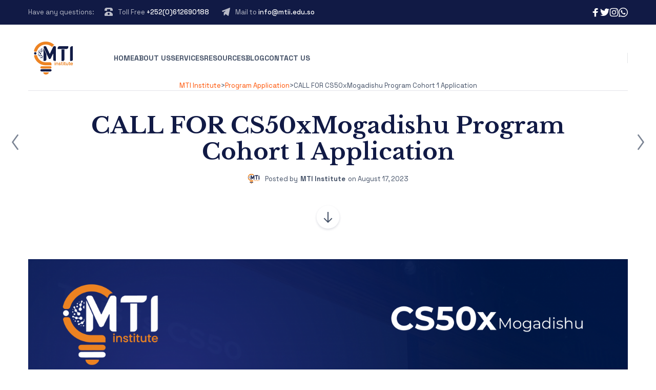

--- FILE ---
content_type: text/html; charset=UTF-8
request_url: https://mtii.edu.so/blog/call-for-cs50xmogadishu-program-cohort-1-application/
body_size: 16742
content:
<!DOCTYPE html><html lang="en-US" class="no-js"><head><meta charset="UTF-8" /><meta content="width=device-width, initial-scale=1.0, minimum-scale=1.0, maximum-scale=1.0" name="viewport"><link rel="profile" href="//gmpg.org/xfn/11" /><meta name='robots' content='index, follow, max-image-preview:large, max-snippet:-1, max-video-preview:-1' /> <!-- This site is optimized with the Yoast SEO plugin v19.6 - https://yoast.com/wordpress/plugins/seo/ --><title>CALL FOR CS50xMogadishu Program Cohort 1 Application - MTI Institute</title><link rel="stylesheet" id="siteground-optimizer-combined-css-ddcc962affd705916d77d54a16b01a4f" href="https://mtii.edu.so/wp-content/uploads/siteground-optimizer-assets/siteground-optimizer-combined-css-ddcc962affd705916d77d54a16b01a4f.css" media="all" /><meta name="description" content="Exciting News for aspiring programmers in Somalia! We proudly present CS50xMogadishu, the Harvard University’s introduction to the intellectual enterprises of computer science and the art of programming. Whether you&#039;re a concentrator or a beginner with no prior experience, join us on this incredible journey of intellectual discovery and programming mastery. Don&#039;t miss this opportunity to unlock your potential and shape your future in the world of technology. Apply now here https://bit.ly/CS50xMogadishuCohort1 for Cohort 1 and be part of the CS50x revolution in Somalia! #CS50xMogadishu #MTIInstitute #ProgrammingRevolution #TechEducation" /><link rel="canonical" href="https://mtii.edu.so/blog/call-for-cs50xmogadishu-program-cohort-1-application/" /><meta property="og:locale" content="en_US" /><meta property="og:type" content="article" /><meta property="og:title" content="CALL FOR CS50xMogadishu Program Cohort 1 Application - MTI Institute" /><meta property="og:description" content="Exciting News for aspiring programmers in Somalia! We proudly present CS50xMogadishu, the Harvard University’s introduction to the intellectual enterprises of computer science and the art of programming. Whether you&#039;re a concentrator or a beginner with no prior experience, join us on this incredible journey of intellectual discovery and programming mastery. Don&#039;t miss this opportunity to unlock your potential and shape your future in the world of technology. Apply now here https://bit.ly/CS50xMogadishuCohort1 for Cohort 1 and be part of the CS50x revolution in Somalia! #CS50xMogadishu #MTIInstitute #ProgrammingRevolution #TechEducation" /><meta property="og:url" content="https://mtii.edu.so/blog/call-for-cs50xmogadishu-program-cohort-1-application/" /><meta property="og:site_name" content="MTI Institute" /><meta property="article:publisher" content="https://www.facebook.com/MTIIinstitute" /><meta property="article:published_time" content="2023-08-17T09:41:59+00:00" /><meta property="article:modified_time" content="2023-08-17T10:37:32+00:00" /><meta property="og:image" content="https://mtii.edu.so/wp-content/uploads/2023/08/Application-Announcement-of-Cohort-1-16-998x1024.png" /><meta property="og:image:width" content="998" /><meta property="og:image:height" content="1024" /><meta property="og:image:type" content="image/png" /><meta name="author" content="MTI Institute" /><meta name="twitter:card" content="summary_large_image" /><meta name="twitter:creator" content="@mtiiinstitute" /><meta name="twitter:site" content="@mtiiinstitute" /><meta name="twitter:label1" content="Written by" /><meta name="twitter:data1" content="MTI Institute" /> <script type="application/ld+json" class="yoast-schema-graph">{"@context":"https://schema.org","@graph":[{"@type":"Article","@id":"https://mtii.edu.so/blog/call-for-cs50xmogadishu-program-cohort-1-application/#article","isPartOf":{"@id":"https://mtii.edu.so/blog/call-for-cs50xmogadishu-program-cohort-1-application/"},"author":{"name":"MTI Institute","@id":"https://mtii.edu.so/#/schema/person/dbb3e01c96149c36399e804a71c3c79c"},"headline":"CALL FOR CS50xMogadishu Program Cohort 1 Application","datePublished":"2023-08-17T09:41:59+00:00","dateModified":"2023-08-17T10:37:32+00:00","mainEntityOfPage":{"@id":"https://mtii.edu.so/blog/call-for-cs50xmogadishu-program-cohort-1-application/"},"wordCount":101,"commentCount":0,"publisher":{"@id":"https://mtii.edu.so/#organization"},"image":{"@id":"https://mtii.edu.so/blog/call-for-cs50xmogadishu-program-cohort-1-application/#primaryimage"},"thumbnailUrl":"https://mtii.edu.so/wp-content/uploads/2023/08/Application-Announcement-of-Cohort-1-16.png","articleSection":["Program Application"],"inLanguage":"en-US","potentialAction":[{"@type":"CommentAction","name":"Comment","target":["https://mtii.edu.so/blog/call-for-cs50xmogadishu-program-cohort-1-application/#respond"]}]},{"@type":"WebPage","@id":"https://mtii.edu.so/blog/call-for-cs50xmogadishu-program-cohort-1-application/","url":"https://mtii.edu.so/blog/call-for-cs50xmogadishu-program-cohort-1-application/","name":"CALL FOR CS50xMogadishu Program Cohort 1 Application - MTI Institute","isPartOf":{"@id":"https://mtii.edu.so/#website"},"primaryImageOfPage":{"@id":"https://mtii.edu.so/blog/call-for-cs50xmogadishu-program-cohort-1-application/#primaryimage"},"image":{"@id":"https://mtii.edu.so/blog/call-for-cs50xmogadishu-program-cohort-1-application/#primaryimage"},"thumbnailUrl":"https://mtii.edu.so/wp-content/uploads/2023/08/Application-Announcement-of-Cohort-1-16.png","datePublished":"2023-08-17T09:41:59+00:00","dateModified":"2023-08-17T10:37:32+00:00","description":"Exciting News for aspiring programmers in Somalia! We proudly present CS50xMogadishu, the Harvard University’s introduction to the intellectual enterprises of computer science and the art of programming. Whether you're a concentrator or a beginner with no prior experience, join us on this incredible journey of intellectual discovery and programming mastery. Don't miss this opportunity to unlock your potential and shape your future in the world of technology. Apply now here https://bit.ly/CS50xMogadishuCohort1 for Cohort 1 and be part of the CS50x revolution in Somalia! #CS50xMogadishu #MTIInstitute #ProgrammingRevolution #TechEducation","breadcrumb":{"@id":"https://mtii.edu.so/blog/call-for-cs50xmogadishu-program-cohort-1-application/#breadcrumb"},"inLanguage":"en-US","potentialAction":[{"@type":"ReadAction","target":["https://mtii.edu.so/blog/call-for-cs50xmogadishu-program-cohort-1-application/"]}]},{"@type":"ImageObject","inLanguage":"en-US","@id":"https://mtii.edu.so/blog/call-for-cs50xmogadishu-program-cohort-1-application/#primaryimage","url":"https://mtii.edu.so/wp-content/uploads/2023/08/Application-Announcement-of-Cohort-1-16.png","contentUrl":"https://mtii.edu.so/wp-content/uploads/2023/08/Application-Announcement-of-Cohort-1-16.png","width":3866,"height":3967},{"@type":"BreadcrumbList","@id":"https://mtii.edu.so/blog/call-for-cs50xmogadishu-program-cohort-1-application/#breadcrumb","itemListElement":[{"@type":"ListItem","position":1,"name":"Home","item":"https://mtii.edu.so/"},{"@type":"ListItem","position":2,"name":"CALL FOR CS50xMogadishu Program Cohort 1 Application"}]},{"@type":"WebSite","@id":"https://mtii.edu.so/#website","url":"https://mtii.edu.so/","name":"MTI Institute","description":"MTI Institute","publisher":{"@id":"https://mtii.edu.so/#organization"},"potentialAction":[{"@type":"SearchAction","target":{"@type":"EntryPoint","urlTemplate":"https://mtii.edu.so/?s={search_term_string}"},"query-input":"required name=search_term_string"}],"inLanguage":"en-US"},{"@type":"Organization","@id":"https://mtii.edu.so/#organization","name":"MTI Institute","url":"https://mtii.edu.so/","sameAs":["https://www.facebook.com/MTIIinstitute","https://twitter.com/mtiiinstitute"],"logo":{"@type":"ImageObject","inLanguage":"en-US","@id":"https://mtii.edu.so/#/schema/logo/image/","url":"https://mtii.edu.so/wp-content/uploads/2022/02/Asset-1@2x.png","contentUrl":"https://mtii.edu.so/wp-content/uploads/2022/02/Asset-1@2x.png","width":618,"height":202,"caption":"MTI Institute"},"image":{"@id":"https://mtii.edu.so/#/schema/logo/image/"}},{"@type":"Person","@id":"https://mtii.edu.so/#/schema/person/dbb3e01c96149c36399e804a71c3c79c","name":"MTI Institute","image":{"@type":"ImageObject","inLanguage":"en-US","@id":"https://mtii.edu.so/#/schema/person/image/","url":"https://secure.gravatar.com/avatar/fc4e5aa9a7dc2b9141ee02e1bfc2b678c2bcd029aa353a690927b8833a24a2b2?s=96&d=mm&r=g","contentUrl":"https://secure.gravatar.com/avatar/fc4e5aa9a7dc2b9141ee02e1bfc2b678c2bcd029aa353a690927b8833a24a2b2?s=96&d=mm&r=g","caption":"MTI Institute"},"description":"MTI Institute is an Institute for Innovation and Technology. The institute will encourage regional innovation, creativity and technology by offering Digital based learning projects, Hackthones, problem-solving and real world solution competitions.","sameAs":["https://mtii.edu.so"],"url":"https://mtii.edu.so/blog/author/mtii_admin/"}]}</script> <!-- / Yoast SEO plugin. --><link rel='dns-prefetch' href='//maps.googleapis.com' /><link rel='dns-prefetch' href='//fonts.googleapis.com' /><link rel="alternate" type="application/rss+xml" title="MTI Institute &raquo; Feed" href="https://mtii.edu.so/feed/" /><link rel="alternate" type="application/rss+xml" title="MTI Institute &raquo; Comments Feed" href="https://mtii.edu.so/comments/feed/" /><link rel="alternate" type="application/rss+xml" title="MTI Institute &raquo; CALL FOR CS50xMogadishu Program Cohort 1 Application Comments Feed" href="https://mtii.edu.so/blog/call-for-cs50xmogadishu-program-cohort-1-application/feed/" /><link rel="alternate" title="oEmbed (JSON)" type="application/json+oembed" href="https://mtii.edu.so/wp-json/oembed/1.0/embed?url=https%3A%2F%2Fmtii.edu.so%2Fblog%2Fcall-for-cs50xmogadishu-program-cohort-1-application%2F" /><link rel="alternate" title="oEmbed (XML)" type="text/xml+oembed" href="https://mtii.edu.so/wp-json/oembed/1.0/embed?url=https%3A%2F%2Fmtii.edu.so%2Fblog%2Fcall-for-cs50xmogadishu-program-cohort-1-application%2F&#038;format=xml" /> <style id='wp-img-auto-sizes-contain-inline-css'> img:is([sizes=auto i],[sizes^="auto," i]){contain-intrinsic-size:3000px 1500px}
/*# sourceURL=wp-img-auto-sizes-contain-inline-css */ </style><link rel='stylesheet' id='marlab-fonts-css' href='https://fonts.googleapis.com/css?family=Space+Grotesk%3A300%2Cregular%2C500%2C600%2C700%7CLibre+Baskerville%3Aregular%2Citalic%2C700&#038;subset=latin%2Clatin-ext%2Cvietnamese&#038;ver=6.9' media='all' /> <style id='marlab-inline-css'> body { background-color: #ffffff;font-family: Space Grotesk;font-style: normal;color: #424f65;font-size: 15px;line-height: 160%; }
blockquote { font-family: Libre Baskerville;font-style: normal; }
.content-header .page-title-inner,.ctaBox h2 { font-family: Libre Baskerville;font-style: normal; }
a { color: #ff5100; }
a:hover { color: #111a45; }
.off-canvas-left a { color: #111a45; }
.off-canvas-left a:hover { color: #ff5c00; }
.wrap { width: 1170px;max-width: 92%; }
.logo.logoLight { width: auto;height: auto; }
.logo.logoDark { width: 60;height: 10; }
.button, input[type="button"], input[type="submit"], button { border: 1px solid rgba(255, 255, 255, 0); }
input:not([type="submit"]):not([type="button"]):not([type="checkbox"]):not([type="radio"]), textarea, select { border: 1px solid ; }
#site-footer { background-image: url(https://mar.21lab.co/wp-content/uploads/2021/08/bg-footer@2x.png);background-position: bottom center;background-repeat: repeat-x;background-size: auto 400px;background-attachment: scroll; }
.footer-widgets { padding-top: 35px; }
.content-inner[data-grid] .post, .content-inner[data-grid-normal] .post { padding-left: 30.000000px;padding-right: 30.000000px;margin-bottom: 60px; }
.content-inner[data-grid], .content-inner[data-grid-normal] { margin-left: -30px;margin-right: -30px; }
body:not(.is-loaded):after, body:not(.is-loaded):before { content: none !important; }
::selection {
 background: #ef8308;
}
::-moz-selection {
 background: #ef8308;
}
[class*="header-style"] .social-icons a:hover,
.navigation .page-numbers.current,
.page-links .post-page-numbers.current,
.products li.product .button.loading,
.site-footer .footer-copyright .go-to-top a,
h1,h2,h3,h4,h5,h6,
.button.white,
.site .jw-carousel__item .jw-carousel__item-inner .elementor-button,
.site .elementor-jw-services .jw-services__title,
.site .jw-testimonials__content .jw-testimonials__title,
.site .jw-team-member .jw-team-member__name,
.elementor-tab-title,
.site .jw-posts .elementor-button {
 color: #111a45;
}
.site-topbar,
.header-style1.header-transparent .site-header-inner:before,
.header-style2.header-transparent .site-header-inner:before,
.site-header-sticky .site-header-inner:before,
.site-footer,
.woocommerce-widget-layered-nav ul.woocommerce-widget-layered-nav-list li.chosen a:after,
.widget_product_categories .product-categories li a:before,
.widget_product_categories .product-categories li.current-cat > a:after, 
.widget_product_categories .product-categories li.current-cat-parent > a:after,
a.checkout-button.button:after,
a.popupaoc-button:after,
body .paoc-modal-popup .paoc-popup-close:hover,
.wpcf7-form input[type="checkbox"]:checked,
.wpcf7-form input[type="radio"]:checked,
#site .wp-block-themepunch-revslider .tparrows.marlab:hover,
.button.accent:after,
.button.primary:not([class*="product_type_"]),
.site .elementor-toggle-item .elementor-tab-title.elementor-active:before,
.site .jw-slick-dots li.slick-active span,
.site .jw-slick-dots li:hover span,
.site .pricing-table .elementor-button:hover,
[class*="header-style"] .navigator .menu-primary > li.megamenu > .sub-menu > li > .sub-menu li.btn a:hover {
 background-color: #111a45;
}
.comments-area #respond .comment-form .comment-form-author input:focus, 
.comments-area #respond .comment-form .comment-form-email input:focus, 
.comments-area #respond .comment-form .comment-form-url input:focus,
.projects-style1 .project-inner:hover .project-info {
 border-color: #111a45;
}
.site-topbar a:hover,
.site-topbar .menu-top li .sub-menu li:hover > a,
[class*="header-style"] .navigator .menu-primary li .sub-menu li:hover > a, 
[class*="header-style"] .navigator .menu-primary li .sub-menu li.current-menu-item > a, 
[class*="header-style"] .navigator .menu-primary li .sub-menu li.current-menu-parent > a, 
[class*="header-style"] .navigator .menu-primary li .sub-menu li.current-menu-ancestor > a, 
[class*="header-style"] .navigator .menu-primary li .sub-menu li.current_page_item > a, 
[class*="header-style"] .navigator .menu-primary li .sub-menu li.current_page_parent > a, 
[class*="header-style"] .navigator .menu-primary li .sub-menu li.current_page_ancestor > a,
[class*="header-style"] .shopping-cart .icon-cart-count i,
table#wp-calendar #today,
table#wp-calendar tbody tr td a,
.tagcloud a:before, .wp-block-tag-cloud a:before,
.search-results .main-content .search-results .post a:hover, 
.search-no-results .main-content .search-results .post a:hover, 
.error404 .main-content .search-results .post a:hover,
.product .woocommerce-tabs .tabs li.active a,
.product .woocommerce-tabs .tabs li:hover a,
h6.elementor-heading-title,
body:before,
#site .wp-block-themepunch-revslider .tp-tabs.marlab .tp-tabs-inner-wrapper .tp-tab.selected,
.site .elementor-jw-services .elementor-button,
.site .jw-testimonials__content .jw-testimonials__name,
.site .jw-carousel__item .jw-carousel__item-text,
.site .pricing-table .pricing-table__features .pricing-feature.item-included i,
.menu-style1 ul.menu > li.current-menu-item > a, 
.menu-style1 ul.menu > li.current-page-item > a,
.menu-style1 ul.menu > li:hover > a {
 color: #ef8308;
}
blockquote,
.product .flex-control-thumbs li img.flex-active,
.site .jw-testimonials__content,
.site .elementor-widget-icon-list.elementor-align-right .elementor-icon-list-items li:hover:after {
 border-color: #ef8308;
}
.menu-top > li > a:after,
.navigator .menu-primary > li > a::after,
table#wp-calendar tbody tr td a:after,
input[type="submit"]:hover,input[type="button"]:hover,button:hover,
.woocommerce-mini-cart__buttons .button.checkout,
.widget_price_filter .price_slider_wrapper .price_slider .ui-slider-handle,
.projects-filter ul li a:after,
.button:after,
.button.accent:not([class*="product_type_"]),
a.checkout-button.button,
.woocommerce-checkout .woocommerce-checkout #order_review_heading,
body .paoc-modal-popup .paoc-popup-close,
.post-image a:after,
.projects-style1 .project-thumbnail a:after,
#site .wp-block-themepunch-revslider .tp-tabs.marlab .tp-tabs-inner-wrapper .tp-tab:after,
.site .jw-posts .post-thumbnail a:after,
.site .elementor-toggle-item .elementor-tab-title:before,
.rqform .ui-left .ui-title:after,
#site .jw-headline.jw-headline--direction-vertical .jw-headline__first,
.site .pricing-table .elementor-button,
.menu-style1 ul.menu > li.current-menu-item > a:before, 
.menu-style1 ul.menu > li.current-page-item > a:before,
.menu-style1 ul.menu > li:hover > a:before,
[class*="header-style"] .navigator .menu-primary > li.megamenu > .sub-menu > li > .sub-menu li.btn a {
 background-color: #ef8308;
}
.topbar-text a,
.breadcrumbs a,
.widget a,[class*="wp-block-"] a,
.post-title a,
.entry-title a {
 background-image: linear-gradient(180deg, transparent 96%, #ef8308 0);
}
.site .elementor-widget-icon-list .elementor-icon-list-items li:hover svg path {
 fill: #ef8308;
}
.site-topbar .menu-top li .sub-menu li a,
[class*="header-style"] .navigator .menu-primary li .sub-menu li a,
input:not([type="submit"]):not([type="button"]):not([type="checkbox"]):not([type="radio"]), 
textarea, select,
table#wp-calendar tbody tr td,
.blog-list .hentry,
.navigation .page-numbers,
.page-links .post-page-numbers,
.single-post .post-author-box,
#related-posts,
.search-results .main-content .search-results .post, 
.search-no-results .main-content .search-results .post, 
.error404 .main-content .search-results .post,
table tbody tr td, table tbody tr th,
.comments-area .comment-list > .comment .reply a,
.woocommerce-categories,
.woocommerce-widget-layered-nav ul.woocommerce-widget-layered-nav-list li a:after,
.widget_product_categories .product-categories li a:after,
.widget_products .product_list_widget li, .widget_recent_reviews .product_list_widget li, .widget_top_rated_products .product_list_widget li,
.woocommerce .form-row .select2-container .select2-selection .select2-selection__rendered,
.projects-related,
.site .elementor-toggle .elementor-toggle-item,
.site .elementor-widget-icon-list.elementor-align-right .elementor-icon-list-items li:after,
.site .jw-posts .elementor-button,
.site .pricing-table .pricing-table__price,
.menu-style1 ul.menu > li,
[class*="header-style"] .navigator .menu-primary > li.megamenu > .sub-menu > li {
 border-color: #e2e6ec;
}
[class*="header-style"] .search-box .search-form label .screen-reader-text,
table#wp-calendar tbody tr td.pad,
.blog-grid .hentry:after,
.site-footer .footer-copyright .go-to-top a:after,
input[type="submit"]:disabled, input[type="button"]:disabled, button:disabled, .button:not([class*="product_type_"]):disabled,
.rqform:before {
 background-color: #e2e6ec;
}
.content-header:after {
 background: linear-gradient(180deg, #e2e6ec 0%, rgba(255,255,255,0) 100%);
}
input:not([type="submit"]):not([type="button"]):not([type="checkbox"]):not([type="radio"]):focus, 
textarea:focus, select:focus,
.navigation .page-numbers:hover,
.page-links .post-page-numbers:hover,
.comments-area .comment-list > .comment .reply a:hover,
.comments-area #respond .comment-form .comment-form-author input, 
.comments-area #respond .comment-form .comment-form-email input, 
.comments-area #respond .comment-form .comment-form-url input,
.comments-area .comment-list #respond .comment-form,
.woocommerce-content-top .off-canvas-toggle,
.projects-style1 .project-info,
.product .woocommerce-tabs,
.single-nproject .project-meta li,
.single-nproject .wp-block-column > h6,
.wpcf7-form input[type="checkbox"],
.rqform,
.site .jw-posts .jw-posts__inner-box:hover .elementor-button {
 border-color: rgba(17, 26, 69, 0.25);
}
.navigation .page-numbers.current,
.page-links .post-page-numbers.current,
.widget_price_filter .price_slider_wrapper .price_slider,
.products li.product .button:before,
.wpcf7-form input[type="radio"],
.ui-left:before,
.site .jw-slick-dots li span,
.menu-style1 ul.menu > li > a:before {
 background-color: rgba(17, 26, 69, 0.25);
}
.site-topbar .menu-top li .sub-menu li a,
[class*="header-style"] .navigator .menu-primary li .sub-menu li a,
[class*="header-style"] .search-box a,
[class*="header-style"] .social-icons a,
.products li.product .woocommerce-loop-product__link .price del,
.products li.product .woocommerce-loop-product__link .price .customF,
.site-content .down-arrow a:before,
.projects-style3 a.project-readmore {
 color: #424f65;
}
input[type="submit"],input[type="button"],button,.button:not([class*="product_type_"]),
.woocommerce-content-top .off-canvas-toggle:after,
.woocommerce-content-top .off-canvas-toggle:before,
.widget_price_filter .price_slider_wrapper .price_slider .ui-slider-range,
.site .jw-testimonials .jw-arrow:hover {
 background-color: #424f65;
}
.products li.product .woocommerce-loop-product__link .price,
.product .summary .price,
.product .summary .cart table tr td.woocommerce-grouped-product-list-item__price,
.woocommerce-error li {
 color: #fd0036;
}
span.onsale {
 background-color: #fd0036;
}
.woocommerce-checkout .woocommerce-checkout .form-row.woocommerce-invalid-required-field .woocommerce-input-wrapper input.input-text,
#site .ctform .form-row .wpcf7-form-control-wrap input.wpcf7-form-control.wpcf7-not-valid,
#site .rqform .form-row .wpcf7-form-control-wrap input.wpcf7-form-control.wpcf7-not-valid {
 border-color: #fd0036;
}
.star-rating span,
.star-rating:before,
.product .comment-respond .comment-form-rating .stars span a:before,
.product .comment-respond .comment-form-rating .stars:before {
 color: #fed700;
}
a.popupaoc-button,
a.popupaoc-button:hover,
a.paoc-popup-click,
a.paoc-popup-click:hover {
 background: linear-gradient(113deg, #dd154d 0%, #fd0036 50%, #fe613f 100%);
}
.woocommerce-message a.button {
 background: #5873F9;
}
/*# sourceURL=marlab-inline-css */ </style> <style id='wp-emoji-styles-inline-css'> img.wp-smiley, img.emoji {
 display: inline !important;
 border: none !important;
 box-shadow: none !important;
 height: 1em !important;
 width: 1em !important;
 margin: 0 0.07em !important;
 vertical-align: -0.1em !important;
 background: none !important;
 padding: 0 !important;
 }
/*# sourceURL=wp-emoji-styles-inline-css */ </style> <style id='global-styles-inline-css'> :root{--wp--preset--aspect-ratio--square: 1;--wp--preset--aspect-ratio--4-3: 4/3;--wp--preset--aspect-ratio--3-4: 3/4;--wp--preset--aspect-ratio--3-2: 3/2;--wp--preset--aspect-ratio--2-3: 2/3;--wp--preset--aspect-ratio--16-9: 16/9;--wp--preset--aspect-ratio--9-16: 9/16;--wp--preset--color--black: #000000;--wp--preset--color--cyan-bluish-gray: #abb8c3;--wp--preset--color--white: #ffffff;--wp--preset--color--pale-pink: #f78da7;--wp--preset--color--vivid-red: #cf2e2e;--wp--preset--color--luminous-vivid-orange: #ff6900;--wp--preset--color--luminous-vivid-amber: #fcb900;--wp--preset--color--light-green-cyan: #7bdcb5;--wp--preset--color--vivid-green-cyan: #00d084;--wp--preset--color--pale-cyan-blue: #8ed1fc;--wp--preset--color--vivid-cyan-blue: #0693e3;--wp--preset--color--vivid-purple: #9b51e0;--wp--preset--gradient--vivid-cyan-blue-to-vivid-purple: linear-gradient(135deg,rgb(6,147,227) 0%,rgb(155,81,224) 100%);--wp--preset--gradient--light-green-cyan-to-vivid-green-cyan: linear-gradient(135deg,rgb(122,220,180) 0%,rgb(0,208,130) 100%);--wp--preset--gradient--luminous-vivid-amber-to-luminous-vivid-orange: linear-gradient(135deg,rgb(252,185,0) 0%,rgb(255,105,0) 100%);--wp--preset--gradient--luminous-vivid-orange-to-vivid-red: linear-gradient(135deg,rgb(255,105,0) 0%,rgb(207,46,46) 100%);--wp--preset--gradient--very-light-gray-to-cyan-bluish-gray: linear-gradient(135deg,rgb(238,238,238) 0%,rgb(169,184,195) 100%);--wp--preset--gradient--cool-to-warm-spectrum: linear-gradient(135deg,rgb(74,234,220) 0%,rgb(151,120,209) 20%,rgb(207,42,186) 40%,rgb(238,44,130) 60%,rgb(251,105,98) 80%,rgb(254,248,76) 100%);--wp--preset--gradient--blush-light-purple: linear-gradient(135deg,rgb(255,206,236) 0%,rgb(152,150,240) 100%);--wp--preset--gradient--blush-bordeaux: linear-gradient(135deg,rgb(254,205,165) 0%,rgb(254,45,45) 50%,rgb(107,0,62) 100%);--wp--preset--gradient--luminous-dusk: linear-gradient(135deg,rgb(255,203,112) 0%,rgb(199,81,192) 50%,rgb(65,88,208) 100%);--wp--preset--gradient--pale-ocean: linear-gradient(135deg,rgb(255,245,203) 0%,rgb(182,227,212) 50%,rgb(51,167,181) 100%);--wp--preset--gradient--electric-grass: linear-gradient(135deg,rgb(202,248,128) 0%,rgb(113,206,126) 100%);--wp--preset--gradient--midnight: linear-gradient(135deg,rgb(2,3,129) 0%,rgb(40,116,252) 100%);--wp--preset--font-size--small: 13px;--wp--preset--font-size--medium: 20px;--wp--preset--font-size--large: 36px;--wp--preset--font-size--x-large: 42px;--wp--preset--spacing--20: 0.44rem;--wp--preset--spacing--30: 0.67rem;--wp--preset--spacing--40: 1rem;--wp--preset--spacing--50: 1.5rem;--wp--preset--spacing--60: 2.25rem;--wp--preset--spacing--70: 3.38rem;--wp--preset--spacing--80: 5.06rem;--wp--preset--shadow--natural: 6px 6px 9px rgba(0, 0, 0, 0.2);--wp--preset--shadow--deep: 12px 12px 50px rgba(0, 0, 0, 0.4);--wp--preset--shadow--sharp: 6px 6px 0px rgba(0, 0, 0, 0.2);--wp--preset--shadow--outlined: 6px 6px 0px -3px rgb(255, 255, 255), 6px 6px rgb(0, 0, 0);--wp--preset--shadow--crisp: 6px 6px 0px rgb(0, 0, 0);}:where(.is-layout-flex){gap: 0.5em;}:where(.is-layout-grid){gap: 0.5em;}body .is-layout-flex{display: flex;}.is-layout-flex{flex-wrap: wrap;align-items: center;}.is-layout-flex > :is(*, div){margin: 0;}body .is-layout-grid{display: grid;}.is-layout-grid > :is(*, div){margin: 0;}:where(.wp-block-columns.is-layout-flex){gap: 2em;}:where(.wp-block-columns.is-layout-grid){gap: 2em;}:where(.wp-block-post-template.is-layout-flex){gap: 1.25em;}:where(.wp-block-post-template.is-layout-grid){gap: 1.25em;}.has-black-color{color: var(--wp--preset--color--black) !important;}.has-cyan-bluish-gray-color{color: var(--wp--preset--color--cyan-bluish-gray) !important;}.has-white-color{color: var(--wp--preset--color--white) !important;}.has-pale-pink-color{color: var(--wp--preset--color--pale-pink) !important;}.has-vivid-red-color{color: var(--wp--preset--color--vivid-red) !important;}.has-luminous-vivid-orange-color{color: var(--wp--preset--color--luminous-vivid-orange) !important;}.has-luminous-vivid-amber-color{color: var(--wp--preset--color--luminous-vivid-amber) !important;}.has-light-green-cyan-color{color: var(--wp--preset--color--light-green-cyan) !important;}.has-vivid-green-cyan-color{color: var(--wp--preset--color--vivid-green-cyan) !important;}.has-pale-cyan-blue-color{color: var(--wp--preset--color--pale-cyan-blue) !important;}.has-vivid-cyan-blue-color{color: var(--wp--preset--color--vivid-cyan-blue) !important;}.has-vivid-purple-color{color: var(--wp--preset--color--vivid-purple) !important;}.has-black-background-color{background-color: var(--wp--preset--color--black) !important;}.has-cyan-bluish-gray-background-color{background-color: var(--wp--preset--color--cyan-bluish-gray) !important;}.has-white-background-color{background-color: var(--wp--preset--color--white) !important;}.has-pale-pink-background-color{background-color: var(--wp--preset--color--pale-pink) !important;}.has-vivid-red-background-color{background-color: var(--wp--preset--color--vivid-red) !important;}.has-luminous-vivid-orange-background-color{background-color: var(--wp--preset--color--luminous-vivid-orange) !important;}.has-luminous-vivid-amber-background-color{background-color: var(--wp--preset--color--luminous-vivid-amber) !important;}.has-light-green-cyan-background-color{background-color: var(--wp--preset--color--light-green-cyan) !important;}.has-vivid-green-cyan-background-color{background-color: var(--wp--preset--color--vivid-green-cyan) !important;}.has-pale-cyan-blue-background-color{background-color: var(--wp--preset--color--pale-cyan-blue) !important;}.has-vivid-cyan-blue-background-color{background-color: var(--wp--preset--color--vivid-cyan-blue) !important;}.has-vivid-purple-background-color{background-color: var(--wp--preset--color--vivid-purple) !important;}.has-black-border-color{border-color: var(--wp--preset--color--black) !important;}.has-cyan-bluish-gray-border-color{border-color: var(--wp--preset--color--cyan-bluish-gray) !important;}.has-white-border-color{border-color: var(--wp--preset--color--white) !important;}.has-pale-pink-border-color{border-color: var(--wp--preset--color--pale-pink) !important;}.has-vivid-red-border-color{border-color: var(--wp--preset--color--vivid-red) !important;}.has-luminous-vivid-orange-border-color{border-color: var(--wp--preset--color--luminous-vivid-orange) !important;}.has-luminous-vivid-amber-border-color{border-color: var(--wp--preset--color--luminous-vivid-amber) !important;}.has-light-green-cyan-border-color{border-color: var(--wp--preset--color--light-green-cyan) !important;}.has-vivid-green-cyan-border-color{border-color: var(--wp--preset--color--vivid-green-cyan) !important;}.has-pale-cyan-blue-border-color{border-color: var(--wp--preset--color--pale-cyan-blue) !important;}.has-vivid-cyan-blue-border-color{border-color: var(--wp--preset--color--vivid-cyan-blue) !important;}.has-vivid-purple-border-color{border-color: var(--wp--preset--color--vivid-purple) !important;}.has-vivid-cyan-blue-to-vivid-purple-gradient-background{background: var(--wp--preset--gradient--vivid-cyan-blue-to-vivid-purple) !important;}.has-light-green-cyan-to-vivid-green-cyan-gradient-background{background: var(--wp--preset--gradient--light-green-cyan-to-vivid-green-cyan) !important;}.has-luminous-vivid-amber-to-luminous-vivid-orange-gradient-background{background: var(--wp--preset--gradient--luminous-vivid-amber-to-luminous-vivid-orange) !important;}.has-luminous-vivid-orange-to-vivid-red-gradient-background{background: var(--wp--preset--gradient--luminous-vivid-orange-to-vivid-red) !important;}.has-very-light-gray-to-cyan-bluish-gray-gradient-background{background: var(--wp--preset--gradient--very-light-gray-to-cyan-bluish-gray) !important;}.has-cool-to-warm-spectrum-gradient-background{background: var(--wp--preset--gradient--cool-to-warm-spectrum) !important;}.has-blush-light-purple-gradient-background{background: var(--wp--preset--gradient--blush-light-purple) !important;}.has-blush-bordeaux-gradient-background{background: var(--wp--preset--gradient--blush-bordeaux) !important;}.has-luminous-dusk-gradient-background{background: var(--wp--preset--gradient--luminous-dusk) !important;}.has-pale-ocean-gradient-background{background: var(--wp--preset--gradient--pale-ocean) !important;}.has-electric-grass-gradient-background{background: var(--wp--preset--gradient--electric-grass) !important;}.has-midnight-gradient-background{background: var(--wp--preset--gradient--midnight) !important;}.has-small-font-size{font-size: var(--wp--preset--font-size--small) !important;}.has-medium-font-size{font-size: var(--wp--preset--font-size--medium) !important;}.has-large-font-size{font-size: var(--wp--preset--font-size--large) !important;}.has-x-large-font-size{font-size: var(--wp--preset--font-size--x-large) !important;}
/*# sourceURL=global-styles-inline-css */ </style> <style id='classic-theme-styles-inline-css'> /*! This file is auto-generated */
.wp-block-button__link{color:#fff;background-color:#32373c;border-radius:9999px;box-shadow:none;text-decoration:none;padding:calc(.667em + 2px) calc(1.333em + 2px);font-size:1.125em}.wp-block-file__button{background:#32373c;color:#fff;text-decoration:none}
/*# sourceURL=/wp-includes/css/classic-themes.min.css */ </style> <style id='woocommerce-inline-inline-css'> .woocommerce form .form-row .required { visibility: visible; }
/*# sourceURL=woocommerce-inline-inline-css */ </style> <script src="https://mtii.edu.so/wp-includes/js/jquery/jquery.min.js?ver=3.7.1" id="jquery-core-js"></script> <script id="wc-add-to-cart-js-extra"> var wc_add_to_cart_params = {"ajax_url":"/wp-admin/admin-ajax.php","wc_ajax_url":"/?wc-ajax=%%endpoint%%","i18n_view_cart":"View cart","cart_url":"https://mtii.edu.so/cart/","is_cart":"","cart_redirect_after_add":"no"};
//# sourceURL=wc-add-to-cart-js-extra </script> <script src="https://maps.googleapis.com/maps/api/js?ver=v3" id="google-maps-api-js"></script><link rel="https://api.w.org/" href="https://mtii.edu.so/wp-json/" /><link rel="alternate" title="JSON" type="application/json" href="https://mtii.edu.so/wp-json/wp/v2/posts/18084" /><link rel="EditURI" type="application/rsd+xml" title="RSD" href="https://mtii.edu.so/xmlrpc.php?rsd" /><meta name="generator" content="WordPress 6.9" /><meta name="generator" content="WooCommerce 6.5.1" /><link rel='shortlink' href='https://mtii.edu.so/?p=18084' /><link rel="pingback" href="https://mtii.edu.so/xmlrpc.php"> <noscript><style>.woocommerce-product-gallery{ opacity: 1 !important; }</style></noscript><meta name="generator" content="Powered by WPBakery Page Builder - drag and drop page builder for WordPress."/><meta name="generator" content="Powered by Slider Revolution 6.5.10 - responsive, Mobile-Friendly Slider Plugin for WordPress with comfortable drag and drop interface." /><link rel="icon" href="https://mtii.edu.so/wp-content/uploads/2023/08/cropped-MTI-FAVICON-22-14-32x32.png" sizes="32x32" /><link rel="icon" href="https://mtii.edu.so/wp-content/uploads/2023/08/cropped-MTI-FAVICON-22-14-192x192.png" sizes="192x192" /><link rel="apple-touch-icon" href="https://mtii.edu.so/wp-content/uploads/2023/08/cropped-MTI-FAVICON-22-14-180x180.png" /><meta name="msapplication-TileImage" content="https://mtii.edu.so/wp-content/uploads/2023/08/cropped-MTI-FAVICON-22-14-270x270.png" /> <script type="text/javascript">function setREVStartSize(e){
 //window.requestAnimationFrame(function() { 
 window.RSIW = window.RSIW===undefined ? window.innerWidth : window.RSIW; 
 window.RSIH = window.RSIH===undefined ? window.innerHeight : window.RSIH; 
 try { 
 var pw = document.getElementById(e.c).parentNode.offsetWidth,
 newh;
 pw = pw===0 || isNaN(pw) ? window.RSIW : pw;
 e.tabw = e.tabw===undefined ? 0 : parseInt(e.tabw);
 e.thumbw = e.thumbw===undefined ? 0 : parseInt(e.thumbw);
 e.tabh = e.tabh===undefined ? 0 : parseInt(e.tabh);
 e.thumbh = e.thumbh===undefined ? 0 : parseInt(e.thumbh);
 e.tabhide = e.tabhide===undefined ? 0 : parseInt(e.tabhide);
 e.thumbhide = e.thumbhide===undefined ? 0 : parseInt(e.thumbhide);
 e.mh = e.mh===undefined || e.mh=="" || e.mh==="auto" ? 0 : parseInt(e.mh,0); 
 if(e.layout==="fullscreen" || e.l==="fullscreen") 
 newh = Math.max(e.mh,window.RSIH); 
 else{ 
 e.gw = Array.isArray(e.gw) ? e.gw : [e.gw];
 for (var i in e.rl) if (e.gw[i]===undefined || e.gw[i]===0) e.gw[i] = e.gw[i-1]; 
 e.gh = e.el===undefined || e.el==="" || (Array.isArray(e.el) && e.el.length==0)? e.gh : e.el;
 e.gh = Array.isArray(e.gh) ? e.gh : [e.gh];
 for (var i in e.rl) if (e.gh[i]===undefined || e.gh[i]===0) e.gh[i] = e.gh[i-1]; 
 var nl = new Array(e.rl.length),
 ix = 0, 
 sl; 
 e.tabw = e.tabhide>=pw ? 0 : e.tabw;
 e.thumbw = e.thumbhide>=pw ? 0 : e.thumbw;
 e.tabh = e.tabhide>=pw ? 0 : e.tabh;
 e.thumbh = e.thumbhide>=pw ? 0 : e.thumbh; 
 for (var i in e.rl) nl[i] = e.rl[i]<window.RSIW ? 0 : e.rl[i];
 sl = nl[0]; 
 for (var i in nl) if (sl>nl[i] && nl[i]>0) { sl = nl[i]; ix=i;} 
 var m = pw>(e.gw[ix]+e.tabw+e.thumbw) ? 1 : (pw-(e.tabw+e.thumbw)) / (e.gw[ix]); 
 newh =  (e.gh[ix] * m) + (e.tabh + e.thumbh);
 }
 var el = document.getElementById(e.c);
 if (el!==null && el) el.style.height = newh+"px"; 
 el = document.getElementById(e.c+"_wrapper");
 if (el!==null && el) {
 el.style.height = newh+"px";
 el.style.display = "block";
 }
 } catch(e){
 console.log("Failure at Presize of Slider:" + e)
 } 
 //});
 };</script> <style id="wp-custom-css"> /** Start Block Kit CSS: 144-3-3a7d335f39a8579c20cdf02f8d462582 **/
.envato-block__preview{overflow: visible;}
/* Envato Kit 141 Custom Styles - Applied to the element under Advanced */
.elementor-headline-animation-type-drop-in .elementor-headline-dynamic-wrapper{
 text-align: center;
}
.envato-kit-141-top-0 h1,
.envato-kit-141-top-0 h2,
.envato-kit-141-top-0 h3,
.envato-kit-141-top-0 h4,
.envato-kit-141-top-0 h5,
.envato-kit-141-top-0 h6,
.envato-kit-141-top-0 p {
 margin-top: 0;
}
.envato-kit-141-newsletter-inline .elementor-field-textual.elementor-size-md {
 padding-left: 1.5rem;
 padding-right: 1.5rem;
}
.envato-kit-141-bottom-0 p {
 margin-bottom: 0;
}
.envato-kit-141-bottom-8 .elementor-price-list .elementor-price-list-item .elementor-price-list-header {
 margin-bottom: .5rem;
}
.envato-kit-141.elementor-widget-testimonial-carousel.elementor-pagination-type-bullets .swiper-container {
 padding-bottom: 52px;
}
.envato-kit-141-display-inline {
 display: inline-block;
}
.envato-kit-141 .elementor-slick-slider ul.slick-dots {
 bottom: -40px;
}
body > .preloader{ display: none; }
/** End Block Kit CSS: 144-3-3a7d335f39a8579c20cdf02f8d462582 **/ </style> <noscript><style> .wpb_animate_when_almost_visible { opacity: 1; }</style></noscript> <style id='rs-plugin-settings-inline-css'> #rs-demo-id {}
/*# sourceURL=rs-plugin-settings-inline-css */ </style></head><body class="wp-singular post-template-default single single-post postid-18084 single-format-standard wp-custom-logo wp-theme-marlab theme-marlab woocommerce-no-js sliding-desktop-off sliding-slide layout-wide wpb-js-composer js-comp-ver-6.7.0 vc_responsive elementor-default elementor-kit-17839" itemscope="itemscope" itemtype="https://schema.org/WebPage"><div id="site" class="site wrap"><div id="site-topbar" class="site-topbar"><div class="site-topbar-inner wrap"><div class="topbar-text"> <span>Have any questions:</span><p><i class="iconlab-telephone"></i>Toll Free <a href="#">+252(0)612690188</a></p><p><i class="iconlab-send"></i>Mail to <a href="#">info@mtii.edu.so</a></p></div> <!-- /.topbar-text --><div class="social-icons"><a href="https://www.facebook.com/MTIInstitute1" data-tooltip="Facebook" target="_blank"><i class="slab-logo-fb-simple"></i></a><a href="https://twitter.com/MTIInstitute" data-tooltip="Twitter" target="_blank"><i class="slab-logo-twitter"></i></a><a href="https://www.instagram.com/mtiinstitute/" data-tooltip="Instgram" target="_blank"><i class="slab-logo-instagram"></i></a><a href="https://wa.me/+252612690188" data-tooltip="MTII WhatsApp" target="_blank"><i class="slab-logo-whatsapp"></i></a></div></div></div><div id="site-header" class="site-header header-style1 header-shadow header-transparent"><div class="site-header-inner wrap"><div class="header-brand"> <a href="https://mtii.edu.so"> <img src="https://mtii.edu.so/wp-content/uploads/2023/08/MTI-Resi-44-13.png" srcset="https://mtii.edu.so/wp-content/uploads/2023/08/MTI-Resi-44-13.png 1x, https://mtii.edu.so/wp-content/uploads/2023/08/MTI-Resi-44-13.png 2x" alt="MTI Institute" class="logo logoDefault" /> </a></div><nav class="navigator" itemscope="itemscope" itemtype="http://schema.org/SiteNavigationElement"><ul id="menu-main-menu" class="menu menu-primary"><li id="menu-item-139" class="menu-item menu-item-type-post_type menu-item-object-page menu-item-home menu-item-139"><a href="https://mtii.edu.so/">Home</a></li><li id="menu-item-195" class="menu-item menu-item-type-post_type menu-item-object-page menu-item-195"><a href="https://mtii.edu.so/about-us/">About Us</a></li><li id="menu-item-17872" class="menu-item menu-item-type-post_type menu-item-object-page menu-item-17872"><a href="https://mtii.edu.so/services/">Services</a></li><li id="menu-item-17923" class="menu-item menu-item-type-post_type menu-item-object-page menu-item-17923"><a href="https://mtii.edu.so/resources/">Resources</a></li><li id="menu-item-17574" class="menu-item menu-item-type-post_type menu-item-object-page menu-item-17574"><a href="https://mtii.edu.so/blog-4/">Blog</a></li><li id="menu-item-179" class="menu-item menu-item-type-post_type menu-item-object-page menu-item-179"><a href="https://mtii.edu.so/contact/">Contact Us</a></li></ul></nav><div class="extras"></div><div class="header-info-text"></div> <a href="javascript:;" data-target="off-canvas-right" class="off-canvas-toggle"> <span></span> </a></div> <!-- /.site-header-inner --></div> <!-- /.site-header --><div id="site-header-sticky" class=" site-header-sticky header-style1 header-shadow"><div class="site-header-inner wrap"><div class="header-brand"> <a href="https://mtii.edu.so"> <img src="https://mtii.edu.so/wp-content/uploads/2023/08/MTI-Resi-44-13.png" srcset="https://mtii.edu.so/wp-content/uploads/2023/08/MTI-Resi-44-13.png 1x, https://mtii.edu.so/wp-content/uploads/2023/08/MTI-Resi-44-13.png 2x" alt="MTI Institute" class="logo logoDark" /> </a></div><nav class="navigator" itemscope="itemscope" itemtype="http://schema.org/SiteNavigationElement"><ul id="menu-main-menu-1" class="menu menu-primary"><li class="menu-item menu-item-type-post_type menu-item-object-page menu-item-home menu-item-139"><a href="https://mtii.edu.so/">Home</a></li><li class="menu-item menu-item-type-post_type menu-item-object-page menu-item-195"><a href="https://mtii.edu.so/about-us/">About Us</a></li><li class="menu-item menu-item-type-post_type menu-item-object-page menu-item-17872"><a href="https://mtii.edu.so/services/">Services</a></li><li class="menu-item menu-item-type-post_type menu-item-object-page menu-item-17923"><a href="https://mtii.edu.so/resources/">Resources</a></li><li class="menu-item menu-item-type-post_type menu-item-object-page menu-item-17574"><a href="https://mtii.edu.so/blog-4/">Blog</a></li><li class="menu-item menu-item-type-post_type menu-item-object-page menu-item-179"><a href="https://mtii.edu.so/contact/">Contact Us</a></li></ul></nav><div class="extras"></div><div class="header-info-text"></div> <a href="javascript:;" data-target="off-canvas-right" class="off-canvas-toggle"> <span></span> </a></div> <!-- /.site-header-inner --></div> <!-- /.site-header --><div id="site-content" class="site-content"><div class="content-header content-header-center"><div class="content-header-inner wrap"><div class="breadcrumbs"><div class="breadcrumbs-inner"> <!-- Breadcrumb NavXT 7.0.2 --> <span property="itemListElement" typeof="ListItem"><a property="item" typeof="WebPage" title="Go to MTI Institute." href="https://mtii.edu.so" class="home" ><span property="name">MTI Institute</span></a><meta property="position" content="1"></span> &gt; <span property="itemListElement" typeof="ListItem"><a property="item" typeof="WebPage" title="Go to the Program Application Category archives." href="https://mtii.edu.so/blog/category/program-application/" class="taxonomy category" ><span property="name">Program Application</span></a><meta property="position" content="2"></span> &gt; <span property="itemListElement" typeof="ListItem"><span property="name" class="post post-post current-item">CALL FOR CS50xMogadishu Program Cohort 1 Application</span><meta property="url" content="https://mtii.edu.so/blog/call-for-cs50xmogadishu-program-cohort-1-application/"><meta property="position" content="3"></span></div></div><div class="page-title-wrap"><div class="page-title"><h1 class="page-title-inner">CALL FOR CS50xMogadishu Program Cohort 1 Application</h1></div><div><div class="post-meta"> <img alt='' src='https://secure.gravatar.com/avatar/fc4e5aa9a7dc2b9141ee02e1bfc2b678c2bcd029aa353a690927b8833a24a2b2?s=45&#038;d=mm&#038;r=g' srcset='https://secure.gravatar.com/avatar/fc4e5aa9a7dc2b9141ee02e1bfc2b678c2bcd029aa353a690927b8833a24a2b2?s=90&#038;d=mm&#038;r=g 2x' class='avatar avatar-45 photo' height='45' width='45' decoding='async'/><div class="post-meta-data"><div class="post-author"> <span>Posted by</span> <span class="post-name"> <a href="https://mtii.edu.so/blog/author/mtii_admin/" title="Posts by MTI Institute" rel="author">MTI Institute</a> </span></div><div class="post-date"> <span>on</span> <span>August 17, 2023</span></div></div></div></div></div><div  class="down-arrow"> <a href="javascript:;"> <span>Scroll Down</span> </a></div></div><nav class="navigation post-navigation" role="navigation"><ul class="nav-links"><li class="prev-post"> <a href="https://mtii.edu.so/blog/how-technology-can-empower-societies-become-more-resilient-to-climate-change/"> <span class="meta-nav">Previous Post</span> <span class="post-title">How Technology Can Empower Societies Become More Resilient To Climate Change</span> </a></li><li class="next-post"> <a  href="https://mtii.edu.so/blog/innovation-hub-where-youth-develop-ideas-and-cultivate-creative-minds/"> <span class="meta-nav">Next Post</span> <span class="post-title">INNOVATION HUB: WHERE YOUTH DEVELOP IDEAS AND CULTIVATE CREATIVE MINDS</span> </a></li></ul><!-- .nav-links --></nav><!-- .navigation --></div><div id="content-body" class="content-body"><div class="content-body-inner wrap"> <!-- The main content --><main id="main-content" class="main-content" itemprop="mainContentOfPage"> <!-- The main content --><article id="post-18084" class="post post-18084 type-post status-publish format-standard has-post-thumbnail hentry category-program-application"><div class="post-thumbnail"><img width="3866" height="3967" src="https://mtii.edu.so/wp-content/uploads/2023/08/Application-Announcement-of-Cohort-1-16.png" class="attachment-post-thumbnail size-post-thumbnail wp-post-image" alt="" decoding="async" fetchpriority="high" srcset="https://mtii.edu.so/wp-content/uploads/2023/08/Application-Announcement-of-Cohort-1-16.png 3866w, https://mtii.edu.so/wp-content/uploads/2023/08/Application-Announcement-of-Cohort-1-16-292x300.png 292w, https://mtii.edu.so/wp-content/uploads/2023/08/Application-Announcement-of-Cohort-1-16-998x1024.png 998w, https://mtii.edu.so/wp-content/uploads/2023/08/Application-Announcement-of-Cohort-1-16-768x788.png 768w, https://mtii.edu.so/wp-content/uploads/2023/08/Application-Announcement-of-Cohort-1-16-1497x1536.png 1497w, https://mtii.edu.so/wp-content/uploads/2023/08/Application-Announcement-of-Cohort-1-16-1996x2048.png 1996w, https://mtii.edu.so/wp-content/uploads/2023/08/Application-Announcement-of-Cohort-1-16-300x308.png 300w, https://mtii.edu.so/wp-content/uploads/2023/08/Application-Announcement-of-Cohort-1-16-600x616.png 600w" sizes="(max-width: 3866px) 100vw, 3866px" /></div><div class="post-content" itemprop="text"><div class="post-categories"> <span>In:</span> <a href="https://mtii.edu.so/blog/category/program-application/" rel="category tag">Program Application</a></div><div class="post-detail"><p><span class="x3nfvp2 x1j61x8r x1fcty0u xdj266r xhhsvwb xat24cr xgzva0m xxymvpz xlup9mm x1kky2od"><img decoding="async" src="https://static.xx.fbcdn.net/images/emoji.php/v9/t92/1.5/16/1f4e2.png" alt="📢" width="16" height="16" /></span> Exciting News for aspiring programmers in Somalia! <span class="x3nfvp2 x1j61x8r x1fcty0u xdj266r xhhsvwb xat24cr xgzva0m xxymvpz xlup9mm x1kky2od"><img loading="lazy" decoding="async" src="https://static.xx.fbcdn.net/images/emoji.php/v9/t39/1.5/16/1f31f.png" alt="🌟" width="16" height="16" /></span> We proudly present CS50xMogadishu, the Harvard University’s introduction to the intellectual enterprises of computer science and the art of programming. <span class="x3nfvp2 x1j61x8r x1fcty0u xdj266r xhhsvwb xat24cr xgzva0m xxymvpz xlup9mm x1kky2od"><img loading="lazy" decoding="async" src="https://static.xx.fbcdn.net/images/emoji.php/v9/t7e/1.5/16/1f393.png" alt="🎓" width="16" height="16" /></span> Whether you&#8217;re a concentrator or a beginner with no prior experience, join us on this incredible journey of intellectual discovery and programming mastery. <span class="x3nfvp2 x1j61x8r x1fcty0u xdj266r xhhsvwb xat24cr xgzva0m xxymvpz xlup9mm x1kky2od"><img loading="lazy" decoding="async" src="https://static.xx.fbcdn.net/images/emoji.php/v9/t1f/1.5/16/1f680.png" alt="🚀" width="16" height="16" /></span> Don&#8217;t miss this opportunity to unlock your potential and shape your future in the world of technology. Apply now here <a class="x1i10hfl xjbqb8w x6umtig x1b1mbwd xaqea5y xav7gou x9f619 x1ypdohk xt0psk2 xe8uvvx xdj266r x11i5rnm xat24cr x1mh8g0r xexx8yu x4uap5 x18d9i69 xkhd6sd x16tdsg8 x1hl2dhg xggy1nq x1a2a7pz xt0b8zv x1fey0fg" tabindex="0" role="link" href="https://bit.ly/CS50xMogadishuCohort1?fbclid=IwAR3RBhyszFdKNVDizqXRNq7S7kqvNVpWXm-8zALocZad_PdVrU-HR-1Eb3w" target="_blank" rel="nofollow noopener noreferrer">https://bit.ly/CS50xMogadishuCohort1 </a>for Cohort 1 and be part of the CS50x revolution in Somalia! <span class="x3nfvp2 x1j61x8r x1fcty0u xdj266r xhhsvwb xat24cr xgzva0m xxymvpz xlup9mm x1kky2od"><img loading="lazy" decoding="async" src="https://static.xx.fbcdn.net/images/emoji.php/v9/te5/1.5/16/1f4bb.png" alt="💻" width="16" height="16" /></span><span class="x3nfvp2 x1j61x8r x1fcty0u xdj266r xhhsvwb xat24cr xgzva0m xxymvpz xlup9mm x1kky2od"><img loading="lazy" decoding="async" src="https://static.xx.fbcdn.net/images/emoji.php/v9/t98/1.5/16/1f30d.png" alt="🌍" width="16" height="16" /></span> <a class="x1i10hfl xjbqb8w x6umtig x1b1mbwd xaqea5y xav7gou x9f619 x1ypdohk xt0psk2 xe8uvvx xdj266r x11i5rnm xat24cr x1mh8g0r xexx8yu x4uap5 x18d9i69 xkhd6sd x16tdsg8 x1hl2dhg xggy1nq x1a2a7pz xt0b8zv x1qq9wsj xo1l8bm" tabindex="0" role="link" href="https://www.facebook.com/hashtag/cs50xmogadishu?__eep__=6&amp;__cft__[0]=AZVo-_jdKiQvdxaKENzBNfYqxG2gGNo4AoiZ28WW1SHX8jctZoTVCGXKb_WD5pKUAam4ObEk-yHsaWFzZZmH45EAWMO1Q-DSHYOAsNnQ53CuzyYIFBJ5oU9w_6TMYS8k2-BhUZiamm04iGkwGexe4EIP&amp;__tn__=*NK-R">#CS50xMogadishu</a> <a class="x1i10hfl xjbqb8w x6umtig x1b1mbwd xaqea5y xav7gou x9f619 x1ypdohk xt0psk2 xe8uvvx xdj266r x11i5rnm xat24cr x1mh8g0r xexx8yu x4uap5 x18d9i69 xkhd6sd x16tdsg8 x1hl2dhg xggy1nq x1a2a7pz xt0b8zv x1qq9wsj xo1l8bm" tabindex="0" role="link" href="https://www.facebook.com/hashtag/mtiinstitute?__eep__=6&amp;__cft__[0]=AZVo-_jdKiQvdxaKENzBNfYqxG2gGNo4AoiZ28WW1SHX8jctZoTVCGXKb_WD5pKUAam4ObEk-yHsaWFzZZmH45EAWMO1Q-DSHYOAsNnQ53CuzyYIFBJ5oU9w_6TMYS8k2-BhUZiamm04iGkwGexe4EIP&amp;__tn__=*NK-R">#MTIInstitute</a> <a class="x1i10hfl xjbqb8w x6umtig x1b1mbwd xaqea5y xav7gou x9f619 x1ypdohk xt0psk2 xe8uvvx xdj266r x11i5rnm xat24cr x1mh8g0r xexx8yu x4uap5 x18d9i69 xkhd6sd x16tdsg8 x1hl2dhg xggy1nq x1a2a7pz xt0b8zv x1qq9wsj xo1l8bm" tabindex="0" role="link" href="https://www.facebook.com/hashtag/programmingrevolution?__eep__=6&amp;__cft__[0]=AZVo-_jdKiQvdxaKENzBNfYqxG2gGNo4AoiZ28WW1SHX8jctZoTVCGXKb_WD5pKUAam4ObEk-yHsaWFzZZmH45EAWMO1Q-DSHYOAsNnQ53CuzyYIFBJ5oU9w_6TMYS8k2-BhUZiamm04iGkwGexe4EIP&amp;__tn__=*NK-R">#ProgrammingRevolution</a> <a class="x1i10hfl xjbqb8w x6umtig x1b1mbwd xaqea5y xav7gou x9f619 x1ypdohk xt0psk2 xe8uvvx xdj266r x11i5rnm xat24cr x1mh8g0r xexx8yu x4uap5 x18d9i69 xkhd6sd x16tdsg8 x1hl2dhg xggy1nq x1a2a7pz xt0b8zv x1qq9wsj xo1l8bm" tabindex="0" role="link" href="https://www.facebook.com/hashtag/techeducation?__eep__=6&amp;__cft__[0]=AZVo-_jdKiQvdxaKENzBNfYqxG2gGNo4AoiZ28WW1SHX8jctZoTVCGXKb_WD5pKUAam4ObEk-yHsaWFzZZmH45EAWMO1Q-DSHYOAsNnQ53CuzyYIFBJ5oU9w_6TMYS8k2-BhUZiamm04iGkwGexe4EIP&amp;__tn__=*NK-R">#TechEducation</a></p></div><div class="post-tags"></div></div><div class="post-author-box" itemprop="author" itemscope="itemscope" itemtype="http://schema.org/Person"> <img alt='' src='https://secure.gravatar.com/avatar/fc4e5aa9a7dc2b9141ee02e1bfc2b678c2bcd029aa353a690927b8833a24a2b2?s=50&#038;d=mm&#038;r=g' srcset='https://secure.gravatar.com/avatar/fc4e5aa9a7dc2b9141ee02e1bfc2b678c2bcd029aa353a690927b8833a24a2b2?s=100&#038;d=mm&#038;r=g 2x' class='avatar avatar-50 photo' height='50' width='50' loading='lazy' decoding='async'/><div class="post-author-content"><div class="author-data"> <span>Author:</span> <span class="author-name"> <a href="https://mtii.edu.so/blog/author/mtii_admin/" title="Posts by MTI Institute" rel="author">MTI Institute</a> </span></div><div class="author-description"> MTI Institute is an Institute for Innovation and Technology. The institute will encourage regional innovation, creativity and technology by offering Digital based learning projects, Hackthones, problem-solving and real world solution competitions.</div></div></div></article> <!-- /#post-18084 --><div id="related-posts" class="related-posts blog-grid push-up"><div class="related-posts-inner"><h3 class="related-posts-title"> Maybe You Want to Read</h3><div class="grid-posts content-inner" data-grid-normal data-columns="4"><article class="post-17327 post type-post status-publish format-standard has-post-thumbnail hentry category-development tag-branding tag-design" ><div class="post-image"> <a class="featured-image" href="https://mtii.edu.so/blog/the-power-of-design-in-the-startup-ecosystem-2/" target="_self"> <img class="" src="https://mtii.edu.so/wp-content/uploads/2019/01/blog4-880x440.jpg" width="880" height="440" alt="blog4" title="blog4" /> </a></div><div class="post-header"> <span class="post-date"> January 29, 2019 </span><h2 class="post-title" itemprop="headline"> <a href="https://mtii.edu.so/blog/the-power-of-design-in-the-startup-ecosystem-2/" rel="bookmark"> The power of design in the startup ecosystem </a></h2></div></article><article class="post-1 post type-post status-publish format-standard has-post-thumbnail hentry category-news" ><div class="post-image"> <a class="featured-image" href="https://mtii.edu.so/blog/recognized/" target="_self"> <img class="" src="https://mtii.edu.so/wp-content/uploads/2022/02/blog-01-880x440.png" width="880" height="440" alt="blog-01" title="blog-01" /> </a></div><div class="post-header"> <span class="post-date"> February 5, 2022 </span><h2 class="post-title" itemprop="headline"> <a href="https://mtii.edu.so/blog/recognized/" rel="bookmark"> MTII Institute is officially recognized by the MoECH of the Federal Republic of Somalia </a></h2></div></article><article class="post-18052 post type-post status-publish format-standard has-post-thumbnail hentry category-blogs-and-publications" ><div class="post-image"> <a class="featured-image" href="https://mtii.edu.so/blog/how-technology-can-empower-societies-become-more-resilient-to-climate-change/" target="_self"> <img class="" src="https://mtii.edu.so/wp-content/uploads/2022/12/Climate-Tech-Banner-new-880x440.png" width="880" height="440" alt="Climate Tech Banner new" title="Climate Tech Banner new" /> </a></div><div class="post-header"> <span class="post-date"> December 7, 2022 </span><h2 class="post-title" itemprop="headline"> <a href="https://mtii.edu.so/blog/how-technology-can-empower-societies-become-more-resilient-to-climate-change/" rel="bookmark"> How Technology Can Empower Societies Become More Resilient To Climate Change </a></h2></div></article><article class="post-17391 post type-post status-publish format-standard has-post-thumbnail hentry category-content-creation tag-content tag-ux tag-writing" ><div class="post-image"> <a class="featured-image" href="https://mtii.edu.so/blog/10-rules-you-should-know-about-ux-writing/" target="_self"> <img class="" src="https://mtii.edu.so/wp-content/uploads/2021/08/b1-880x440.jpg" width="880" height="440" alt="b1" title="b1" /> </a></div><div class="post-header"> <span class="post-date"> August 17, 2021 </span><h2 class="post-title" itemprop="headline"> <a href="https://mtii.edu.so/blog/10-rules-you-should-know-about-ux-writing/" rel="bookmark"> 10 Rules You Should Know About UX Writing </a></h2></div></article></div></div></div><div id="comments" class="comments-area"><div class="comments-area-inner"><div id="respond" class="comment-respond"><h3 id="reply-title" class="comment-reply-title">Leave a Reply <small><a rel="nofollow" id="cancel-comment-reply-link" href="/blog/call-for-cs50xmogadishu-program-cohort-1-application/#respond" style="display:none;">Cancel reply</a></small></h3><form action="https://mtii.edu.so/wp-comments-post.php" method="post" id="commentform" class="comment-form"><p class="comment-notes"><span id="email-notes">Your email address will not be published.</span> <span class="required-field-message">Required fields are marked <span class="required">*</span></span></p><p class="comment-form-comment"><label for="comment">Comment <span class="required">*</span></label><textarea id="comment" name="comment" cols="45" rows="8" maxlength="65525" required></textarea></p><p class="comment-form-author"><label for="author">Name <span class="required">*</span></label> <input id="author" name="author" type="text" value="" size="30" maxlength="245" autocomplete="name" required /></p><p class="comment-form-email"><label for="email">Email <span class="required">*</span></label> <input id="email" name="email" type="email" value="" size="30" maxlength="100" aria-describedby="email-notes" autocomplete="email" required /></p><p class="comment-form-url"><label for="url">Website</label> <input id="url" name="url" type="url" value="" size="30" maxlength="200" autocomplete="url" /></p><p class="comment-form-cookies-consent"><input id="wp-comment-cookies-consent" name="wp-comment-cookies-consent" type="checkbox" value="yes" /> <label for="wp-comment-cookies-consent">Save my name, email, and website in this browser for the next time I comment.</label></p><p class="form-submit"><input name="submit" type="submit" id="submit" class="submit" value="Post Comment" /> <input type='hidden' name='comment_post_ID' value='18084' id='comment_post_ID' /> <input type='hidden' name='comment_parent' id='comment_parent' value='0' /></p><p style="display: none;"><input type="hidden" id="akismet_comment_nonce" name="akismet_comment_nonce" value="3ecfebfd9c" /></p><p style="display: none !important;"><label>&#916;<textarea name="ak_hp_textarea" cols="45" rows="8" maxlength="100"></textarea></label><input type="hidden" id="ak_js_1" name="ak_js" value="48"/></p></form></div><!-- #respond --></div></div><!-- #comments --></main> <!-- /.main-content --></div> <!-- /.content-body-inner --></div> <!-- /.content-body --></div> <!-- /.site-content --><div id="site-footer" class="site-footer"><div class="content-bottom-widgets"><div class="content-bottom-inner wrap"><div class="content-bottom-aside-wrap"><aside data-width="3"><div id="text-10" class="widget-odd widget-last widget-first widget-1 widget widget_text"><div class="textwidget"><p>Our Reliable Partners</p></div></div></aside><aside data-width="6"><div id="media_image-5" class="widget-odd widget-last widget-first widget-1 widget widget_media_image"><img width="1240" height="100" src="https://mtii.edu.so/wp-content/uploads/2022/05/Asset-4@2x.png" class="image wp-image-17556  attachment-2232x180 size-2232x180" alt="" style="max-width: 100%; height: auto;" decoding="async" loading="lazy" srcset="https://mtii.edu.so/wp-content/uploads/2022/05/Asset-4@2x.png 1240w, https://mtii.edu.so/wp-content/uploads/2022/05/Asset-4@2x-300x24.png 300w, https://mtii.edu.so/wp-content/uploads/2022/05/Asset-4@2x-600x48.png 600w, https://mtii.edu.so/wp-content/uploads/2022/05/Asset-4@2x-1024x83.png 1024w, https://mtii.edu.so/wp-content/uploads/2022/05/Asset-4@2x-768x62.png 768w" sizes="auto, (max-width: 1240px) 100vw, 1240px" /></div></aside><aside data-width="3"><div id="text-11" class="widget-odd widget-last widget-first widget-1 widget widget_text"><div class="textwidget"></div></div></aside></div></div></div><div class="footer-widgets"><div class="footer-widgets-inner wrap"><div class="footer-aside-wrap"><aside data-width="6"><div id="text-12" class="widget-odd widget-last widget-first widget-1 ctaBox widget widget_text"><div class="textwidget"><h3><a href="#">Turn your Idea into Reality</a></h3><p>We&#8217;ve developed a number of startups from the ground up and MTII can help you achieve your goals.</p><p><a class="button white" href="https://mtii.edu.so/contact/">Feel Free to Join US</a></p></div></div></aside><aside data-width="6"><div id="nav_menu-5" class="widget-odd widget-first widget-1 menu-style2 columns-3 widget widget_nav_menu"><div class="menu-footer-menu-container"><ul id="menu-footer-menu" class="menu"><li id="menu-item-17898" class="menu-item menu-item-type-post_type menu-item-object-page menu-item-home menu-item-17898"><a href="https://mtii.edu.so/">Home</a></li><li id="menu-item-17899" class="menu-item menu-item-type-post_type menu-item-object-page menu-item-17899"><a href="https://mtii.edu.so/about-us/">About Us</a></li><li id="menu-item-17907" class="menu-item menu-item-type-post_type menu-item-object-page menu-item-17907"><a href="https://mtii.edu.so/services/">Services</a></li><li id="menu-item-17961" class="menu-item menu-item-type-post_type menu-item-object-page menu-item-17961"><a href="https://mtii.edu.so/resources/">Resources</a></li><li id="menu-item-17910" class="menu-item menu-item-type-post_type menu-item-object-page menu-item-17910"><a href="https://mtii.edu.so/blog-4/">Blog</a></li><li id="menu-item-161" class="menu-item menu-item-type-post_type menu-item-object-page menu-item-161"><a href="https://mtii.edu.so/contact/">Contact Us</a></li></ul></div></div><div id="custom_html-1" class="widget_text widget-even widget-last widget-2 widget widget_custom_html"><div class="textwidget custom-html-widget"><ul class="infoBox"><li> <i class="iconlab-telephone"></i><p class="infoContent"> <span>Feel Free to Talk</span> <span>Mobile <a href="#">+252 612 690 188</a></span></p></li><li> <i class="iconlab-send"></i><p class="infoContent"> <span>Have any Question</span> <span>Mail us <a href="#">info@mtii.edu.so</a></span></p></li></ul></div></div></aside></div></div></div><div class="footer-copyright"><div class="footer-copyright-inner wrap"><div class="go-to-top"> <a href="javascript:;"><span>Go to Top</span></a></div><div class="copyright-bar"><div class="copyright-content"><p>Copyright © 2023 MTI Institute.</p> Designed and Developed by <a href="">MTI Institute Development Lab</a></div><div class="social-icons"><a href="https://www.facebook.com/MTIInstitute1" data-tooltip="Facebook" target="_blank"><i class="slab-logo-fb-simple"></i></a><a href="https://twitter.com/MTIInstitute" data-tooltip="Twitter" target="_blank"><i class="slab-logo-twitter"></i></a><a href="https://www.instagram.com/mtiinstitute/" data-tooltip="Instgram" target="_blank"><i class="slab-logo-instagram"></i></a><a href="https://wa.me/+252612690188" data-tooltip="MTII WhatsApp" target="_blank"><i class="slab-logo-whatsapp"></i></a></div></div></div></div></div> <!-- /#site-footer --><div id="off-canvas-right" class="off-canvas sliding-menu"><div class="off-canvas-wrap"> <a href="javascript:;" data-target="off-canvas-right" class="off-canvas-toggle"> <span></span> </a><ul id="menu-main-menu-2" class="menu menu-sliding"><li class="menu-item menu-item-type-post_type menu-item-object-page menu-item-home menu-item-139"><a href="https://mtii.edu.so/">Home</a></li><li class="menu-item menu-item-type-post_type menu-item-object-page menu-item-195"><a href="https://mtii.edu.so/about-us/">About Us</a></li><li class="menu-item menu-item-type-post_type menu-item-object-page menu-item-17872"><a href="https://mtii.edu.so/services/">Services</a></li><li class="menu-item menu-item-type-post_type menu-item-object-page menu-item-17923"><a href="https://mtii.edu.so/resources/">Resources</a></li><li class="menu-item menu-item-type-post_type menu-item-object-page menu-item-17574"><a href="https://mtii.edu.so/blog-4/">Blog</a></li><li class="menu-item menu-item-type-post_type menu-item-object-page menu-item-179"><a href="https://mtii.edu.so/contact/">Contact Us</a></li></ul></div></div></div> <!-- /.site-wrapper --> <script type="speculationrules"> {"prefetch":[{"source":"document","where":{"and":[{"href_matches":"/*"},{"not":{"href_matches":["/wp-*.php","/wp-admin/*","/wp-content/uploads/*","/wp-content/*","/wp-content/plugins/*","/wp-content/themes/marlab/*","/*\\?(.+)"]}},{"not":{"selector_matches":"a[rel~=\"nofollow\"]"}},{"not":{"selector_matches":".no-prefetch, .no-prefetch a"}}]},"eagerness":"conservative"}]} </script> <script id="cherry-js-core-js-extra"> var wp_load_style = ["wp-img-auto-sizes-contain.css","marlab-fonts.css","marlab.css","wp-emoji-styles.css","wp-block-library.css","classic-theme-styles.css","contact-form-7.css","woocommerce-inline.css","cherry-handler-css.css","jet-widgets.css","jet-widgets-skin.css","jet-juxtapose-css.css","font-awesome.css","popupaoc-public-style.css","startflow-owlcarousel.css","slick.css","startflow-cubeportfolio.css","startflow-magnificpopup.css","startflow-vegas.css","startflow-ytplayer.css"];
var wp_load_script = ["imagesloaded.js","cherry-js-core.js","marlab.js","comment-reply.js","contact-form-7.js","popupaoc-public-js.js","jquery.js","tp-tools.js","revmin.js","wc-add-to-cart.js","woocommerce.js","wc-cart-fragments.js","vc_woocommerce-add-to-cart-js.js","cherry-handler-js.js","startflow-imagesloaded.js","startflow-equalize.js","startflow-magnificpopup.js","startflow-wow.js","startflow-parallaxscroll.js","startflow-shortcode.js","google-maps-api.js"];
var cherry_ajax = ["aa83470c75"];
var ui_init_object = {"auto_init":"false","targets":[]};
//# sourceURL=cherry-js-core-js-extra </script> <script src="https://mtii.edu.so/wp-includes/js/dist/vendor/wp-polyfill.min.js?ver=3.15.0" id="wp-polyfill-js"></script> <script id="contact-form-7-js-extra"> var wpcf7 = {"api":{"root":"https://mtii.edu.so/wp-json/","namespace":"contact-form-7/v1"}};
//# sourceURL=contact-form-7-js-extra </script> <script id="woocommerce-js-extra"> var woocommerce_params = {"ajax_url":"/wp-admin/admin-ajax.php","wc_ajax_url":"/?wc-ajax=%%endpoint%%"};
//# sourceURL=woocommerce-js-extra </script> <script id="wc-cart-fragments-js-extra"> var wc_cart_fragments_params = {"ajax_url":"/wp-admin/admin-ajax.php","wc_ajax_url":"/?wc-ajax=%%endpoint%%","cart_hash_key":"wc_cart_hash_09fce54a6874b38289b4d2485cca2602","fragment_name":"wc_fragments_09fce54a6874b38289b4d2485cca2602","request_timeout":"5000"};
//# sourceURL=wc-cart-fragments-js-extra </script> <script id="cherry-handler-js-js-extra"> var jw_subscribe_form_ajax = {"action":"jw_subscribe_form_ajax","nonce":"78b8e1b100","type":"POST","data_type":"json","is_public":"true","sys_messages":{"invalid_base_data":"Unable to process the request without nonce or server error","no_right":"No right for this action","invalid_nonce":"Stop CHEATING!!!","access_is_allowed":"Access is allowed","wait_processing":"Please wait, processing the previous request"}};
var cherryHandlerAjaxUrl = {"ajax_url":"https://mtii.edu.so/wp-admin/admin-ajax.php"};
//# sourceURL=cherry-handler-js-js-extra </script> <script id="wp-emoji-settings" type="application/json"> {"baseUrl":"https://s.w.org/images/core/emoji/17.0.2/72x72/","ext":".png","svgUrl":"https://s.w.org/images/core/emoji/17.0.2/svg/","svgExt":".svg","source":{"concatemoji":"https://mtii.edu.so/wp-includes/js/wp-emoji-release.min.js?ver=6.9"}} </script> <script type="module"> /*! This file is auto-generated */
const a=JSON.parse(document.getElementById("wp-emoji-settings").textContent),o=(window._wpemojiSettings=a,"wpEmojiSettingsSupports"),s=["flag","emoji"];function i(e){try{var t={supportTests:e,timestamp:(new Date).valueOf()};sessionStorage.setItem(o,JSON.stringify(t))}catch(e){}}function c(e,t,n){e.clearRect(0,0,e.canvas.width,e.canvas.height),e.fillText(t,0,0);t=new Uint32Array(e.getImageData(0,0,e.canvas.width,e.canvas.height).data);e.clearRect(0,0,e.canvas.width,e.canvas.height),e.fillText(n,0,0);const a=new Uint32Array(e.getImageData(0,0,e.canvas.width,e.canvas.height).data);return t.every((e,t)=>e===a[t])}function p(e,t){e.clearRect(0,0,e.canvas.width,e.canvas.height),e.fillText(t,0,0);var n=e.getImageData(16,16,1,1);for(let e=0;e<n.data.length;e++)if(0!==n.data[e])return!1;return!0}function u(e,t,n,a){switch(t){case"flag":return n(e,"\ud83c\udff3\ufe0f\u200d\u26a7\ufe0f","\ud83c\udff3\ufe0f\u200b\u26a7\ufe0f")?!1:!n(e,"\ud83c\udde8\ud83c\uddf6","\ud83c\udde8\u200b\ud83c\uddf6")&&!n(e,"\ud83c\udff4\udb40\udc67\udb40\udc62\udb40\udc65\udb40\udc6e\udb40\udc67\udb40\udc7f","\ud83c\udff4\u200b\udb40\udc67\u200b\udb40\udc62\u200b\udb40\udc65\u200b\udb40\udc6e\u200b\udb40\udc67\u200b\udb40\udc7f");case"emoji":return!a(e,"\ud83e\u1fac8")}return!1}function f(e,t,n,a){let r;const o=(r="undefined"!=typeof WorkerGlobalScope&&self instanceof WorkerGlobalScope?new OffscreenCanvas(300,150):document.createElement("canvas")).getContext("2d",{willReadFrequently:!0}),s=(o.textBaseline="top",o.font="600 32px Arial",{});return e.forEach(e=>{s[e]=t(o,e,n,a)}),s}function r(e){var t=document.createElement("script");t.src=e,t.defer=!0,document.head.appendChild(t)}a.supports={everything:!0,everythingExceptFlag:!0},new Promise(t=>{let n=function(){try{var e=JSON.parse(sessionStorage.getItem(o));if("object"==typeof e&&"number"==typeof e.timestamp&&(new Date).valueOf()<e.timestamp+604800&&"object"==typeof e.supportTests)return e.supportTests}catch(e){}return null}();if(!n){if("undefined"!=typeof Worker&&"undefined"!=typeof OffscreenCanvas&&"undefined"!=typeof URL&&URL.createObjectURL&&"undefined"!=typeof Blob)try{var e="postMessage("+f.toString()+"("+[JSON.stringify(s),u.toString(),c.toString(),p.toString()].join(",")+"));",a=new Blob([e],{type:"text/javascript"});const r=new Worker(URL.createObjectURL(a),{name:"wpTestEmojiSupports"});return void(r.onmessage=e=>{i(n=e.data),r.terminate(),t(n)})}catch(e){}i(n=f(s,u,c,p))}t(n)}).then(e=>{for(const n in e)a.supports[n]=e[n],a.supports.everything=a.supports.everything&&a.supports[n],"flag"!==n&&(a.supports.everythingExceptFlag=a.supports.everythingExceptFlag&&a.supports[n]);var t;a.supports.everythingExceptFlag=a.supports.everythingExceptFlag&&!a.supports.flag,a.supports.everything||((t=a.source||{}).concatemoji?r(t.concatemoji):t.wpemoji&&t.twemoji&&(r(t.twemoji),r(t.wpemoji)))});
//# sourceURL=https://mtii.edu.so/wp-includes/js/wp-emoji-loader.min.js </script> <script  src="https://mtii.edu.so/wp-content/uploads/siteground-optimizer-assets/siteground-optimizer-combined-js-30ea1d9c832a7e1bd87993e2bfb446c5.js"></script></body></html>